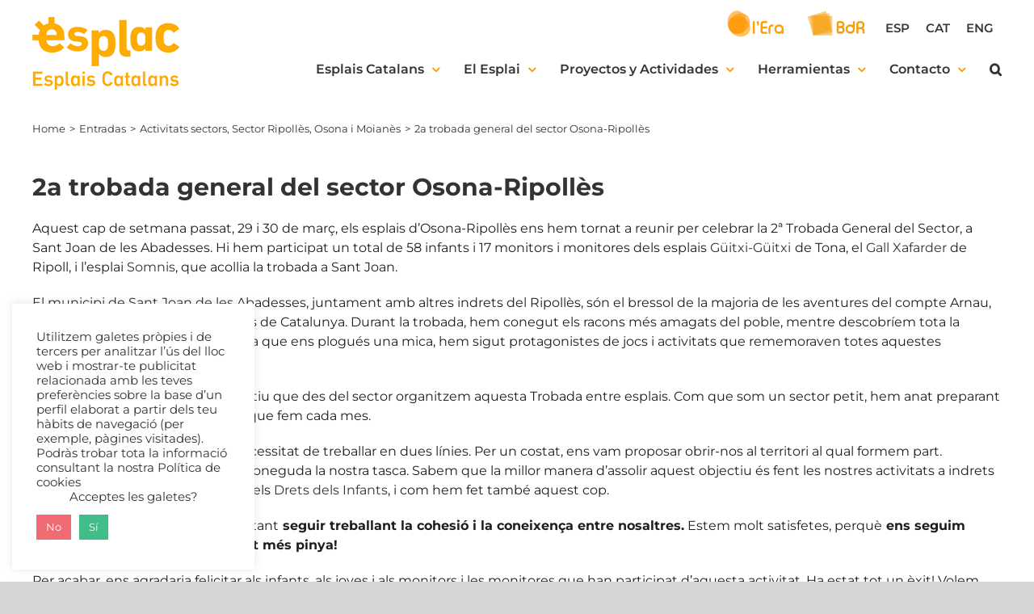

--- FILE ---
content_type: text/html; charset=utf-8
request_url: https://www.google.com/recaptcha/api2/anchor?ar=1&k=6LfOl_cUAAAAAHO5XnTH2zzM89dgy634W78RWTss&co=aHR0cHM6Ly93d3cuZXNwbGFjLmNhdDo0NDM.&hl=en&v=N67nZn4AqZkNcbeMu4prBgzg&size=invisible&anchor-ms=20000&execute-ms=30000&cb=p6vhz3fv3i83
body_size: 48783
content:
<!DOCTYPE HTML><html dir="ltr" lang="en"><head><meta http-equiv="Content-Type" content="text/html; charset=UTF-8">
<meta http-equiv="X-UA-Compatible" content="IE=edge">
<title>reCAPTCHA</title>
<style type="text/css">
/* cyrillic-ext */
@font-face {
  font-family: 'Roboto';
  font-style: normal;
  font-weight: 400;
  font-stretch: 100%;
  src: url(//fonts.gstatic.com/s/roboto/v48/KFO7CnqEu92Fr1ME7kSn66aGLdTylUAMa3GUBHMdazTgWw.woff2) format('woff2');
  unicode-range: U+0460-052F, U+1C80-1C8A, U+20B4, U+2DE0-2DFF, U+A640-A69F, U+FE2E-FE2F;
}
/* cyrillic */
@font-face {
  font-family: 'Roboto';
  font-style: normal;
  font-weight: 400;
  font-stretch: 100%;
  src: url(//fonts.gstatic.com/s/roboto/v48/KFO7CnqEu92Fr1ME7kSn66aGLdTylUAMa3iUBHMdazTgWw.woff2) format('woff2');
  unicode-range: U+0301, U+0400-045F, U+0490-0491, U+04B0-04B1, U+2116;
}
/* greek-ext */
@font-face {
  font-family: 'Roboto';
  font-style: normal;
  font-weight: 400;
  font-stretch: 100%;
  src: url(//fonts.gstatic.com/s/roboto/v48/KFO7CnqEu92Fr1ME7kSn66aGLdTylUAMa3CUBHMdazTgWw.woff2) format('woff2');
  unicode-range: U+1F00-1FFF;
}
/* greek */
@font-face {
  font-family: 'Roboto';
  font-style: normal;
  font-weight: 400;
  font-stretch: 100%;
  src: url(//fonts.gstatic.com/s/roboto/v48/KFO7CnqEu92Fr1ME7kSn66aGLdTylUAMa3-UBHMdazTgWw.woff2) format('woff2');
  unicode-range: U+0370-0377, U+037A-037F, U+0384-038A, U+038C, U+038E-03A1, U+03A3-03FF;
}
/* math */
@font-face {
  font-family: 'Roboto';
  font-style: normal;
  font-weight: 400;
  font-stretch: 100%;
  src: url(//fonts.gstatic.com/s/roboto/v48/KFO7CnqEu92Fr1ME7kSn66aGLdTylUAMawCUBHMdazTgWw.woff2) format('woff2');
  unicode-range: U+0302-0303, U+0305, U+0307-0308, U+0310, U+0312, U+0315, U+031A, U+0326-0327, U+032C, U+032F-0330, U+0332-0333, U+0338, U+033A, U+0346, U+034D, U+0391-03A1, U+03A3-03A9, U+03B1-03C9, U+03D1, U+03D5-03D6, U+03F0-03F1, U+03F4-03F5, U+2016-2017, U+2034-2038, U+203C, U+2040, U+2043, U+2047, U+2050, U+2057, U+205F, U+2070-2071, U+2074-208E, U+2090-209C, U+20D0-20DC, U+20E1, U+20E5-20EF, U+2100-2112, U+2114-2115, U+2117-2121, U+2123-214F, U+2190, U+2192, U+2194-21AE, U+21B0-21E5, U+21F1-21F2, U+21F4-2211, U+2213-2214, U+2216-22FF, U+2308-230B, U+2310, U+2319, U+231C-2321, U+2336-237A, U+237C, U+2395, U+239B-23B7, U+23D0, U+23DC-23E1, U+2474-2475, U+25AF, U+25B3, U+25B7, U+25BD, U+25C1, U+25CA, U+25CC, U+25FB, U+266D-266F, U+27C0-27FF, U+2900-2AFF, U+2B0E-2B11, U+2B30-2B4C, U+2BFE, U+3030, U+FF5B, U+FF5D, U+1D400-1D7FF, U+1EE00-1EEFF;
}
/* symbols */
@font-face {
  font-family: 'Roboto';
  font-style: normal;
  font-weight: 400;
  font-stretch: 100%;
  src: url(//fonts.gstatic.com/s/roboto/v48/KFO7CnqEu92Fr1ME7kSn66aGLdTylUAMaxKUBHMdazTgWw.woff2) format('woff2');
  unicode-range: U+0001-000C, U+000E-001F, U+007F-009F, U+20DD-20E0, U+20E2-20E4, U+2150-218F, U+2190, U+2192, U+2194-2199, U+21AF, U+21E6-21F0, U+21F3, U+2218-2219, U+2299, U+22C4-22C6, U+2300-243F, U+2440-244A, U+2460-24FF, U+25A0-27BF, U+2800-28FF, U+2921-2922, U+2981, U+29BF, U+29EB, U+2B00-2BFF, U+4DC0-4DFF, U+FFF9-FFFB, U+10140-1018E, U+10190-1019C, U+101A0, U+101D0-101FD, U+102E0-102FB, U+10E60-10E7E, U+1D2C0-1D2D3, U+1D2E0-1D37F, U+1F000-1F0FF, U+1F100-1F1AD, U+1F1E6-1F1FF, U+1F30D-1F30F, U+1F315, U+1F31C, U+1F31E, U+1F320-1F32C, U+1F336, U+1F378, U+1F37D, U+1F382, U+1F393-1F39F, U+1F3A7-1F3A8, U+1F3AC-1F3AF, U+1F3C2, U+1F3C4-1F3C6, U+1F3CA-1F3CE, U+1F3D4-1F3E0, U+1F3ED, U+1F3F1-1F3F3, U+1F3F5-1F3F7, U+1F408, U+1F415, U+1F41F, U+1F426, U+1F43F, U+1F441-1F442, U+1F444, U+1F446-1F449, U+1F44C-1F44E, U+1F453, U+1F46A, U+1F47D, U+1F4A3, U+1F4B0, U+1F4B3, U+1F4B9, U+1F4BB, U+1F4BF, U+1F4C8-1F4CB, U+1F4D6, U+1F4DA, U+1F4DF, U+1F4E3-1F4E6, U+1F4EA-1F4ED, U+1F4F7, U+1F4F9-1F4FB, U+1F4FD-1F4FE, U+1F503, U+1F507-1F50B, U+1F50D, U+1F512-1F513, U+1F53E-1F54A, U+1F54F-1F5FA, U+1F610, U+1F650-1F67F, U+1F687, U+1F68D, U+1F691, U+1F694, U+1F698, U+1F6AD, U+1F6B2, U+1F6B9-1F6BA, U+1F6BC, U+1F6C6-1F6CF, U+1F6D3-1F6D7, U+1F6E0-1F6EA, U+1F6F0-1F6F3, U+1F6F7-1F6FC, U+1F700-1F7FF, U+1F800-1F80B, U+1F810-1F847, U+1F850-1F859, U+1F860-1F887, U+1F890-1F8AD, U+1F8B0-1F8BB, U+1F8C0-1F8C1, U+1F900-1F90B, U+1F93B, U+1F946, U+1F984, U+1F996, U+1F9E9, U+1FA00-1FA6F, U+1FA70-1FA7C, U+1FA80-1FA89, U+1FA8F-1FAC6, U+1FACE-1FADC, U+1FADF-1FAE9, U+1FAF0-1FAF8, U+1FB00-1FBFF;
}
/* vietnamese */
@font-face {
  font-family: 'Roboto';
  font-style: normal;
  font-weight: 400;
  font-stretch: 100%;
  src: url(//fonts.gstatic.com/s/roboto/v48/KFO7CnqEu92Fr1ME7kSn66aGLdTylUAMa3OUBHMdazTgWw.woff2) format('woff2');
  unicode-range: U+0102-0103, U+0110-0111, U+0128-0129, U+0168-0169, U+01A0-01A1, U+01AF-01B0, U+0300-0301, U+0303-0304, U+0308-0309, U+0323, U+0329, U+1EA0-1EF9, U+20AB;
}
/* latin-ext */
@font-face {
  font-family: 'Roboto';
  font-style: normal;
  font-weight: 400;
  font-stretch: 100%;
  src: url(//fonts.gstatic.com/s/roboto/v48/KFO7CnqEu92Fr1ME7kSn66aGLdTylUAMa3KUBHMdazTgWw.woff2) format('woff2');
  unicode-range: U+0100-02BA, U+02BD-02C5, U+02C7-02CC, U+02CE-02D7, U+02DD-02FF, U+0304, U+0308, U+0329, U+1D00-1DBF, U+1E00-1E9F, U+1EF2-1EFF, U+2020, U+20A0-20AB, U+20AD-20C0, U+2113, U+2C60-2C7F, U+A720-A7FF;
}
/* latin */
@font-face {
  font-family: 'Roboto';
  font-style: normal;
  font-weight: 400;
  font-stretch: 100%;
  src: url(//fonts.gstatic.com/s/roboto/v48/KFO7CnqEu92Fr1ME7kSn66aGLdTylUAMa3yUBHMdazQ.woff2) format('woff2');
  unicode-range: U+0000-00FF, U+0131, U+0152-0153, U+02BB-02BC, U+02C6, U+02DA, U+02DC, U+0304, U+0308, U+0329, U+2000-206F, U+20AC, U+2122, U+2191, U+2193, U+2212, U+2215, U+FEFF, U+FFFD;
}
/* cyrillic-ext */
@font-face {
  font-family: 'Roboto';
  font-style: normal;
  font-weight: 500;
  font-stretch: 100%;
  src: url(//fonts.gstatic.com/s/roboto/v48/KFO7CnqEu92Fr1ME7kSn66aGLdTylUAMa3GUBHMdazTgWw.woff2) format('woff2');
  unicode-range: U+0460-052F, U+1C80-1C8A, U+20B4, U+2DE0-2DFF, U+A640-A69F, U+FE2E-FE2F;
}
/* cyrillic */
@font-face {
  font-family: 'Roboto';
  font-style: normal;
  font-weight: 500;
  font-stretch: 100%;
  src: url(//fonts.gstatic.com/s/roboto/v48/KFO7CnqEu92Fr1ME7kSn66aGLdTylUAMa3iUBHMdazTgWw.woff2) format('woff2');
  unicode-range: U+0301, U+0400-045F, U+0490-0491, U+04B0-04B1, U+2116;
}
/* greek-ext */
@font-face {
  font-family: 'Roboto';
  font-style: normal;
  font-weight: 500;
  font-stretch: 100%;
  src: url(//fonts.gstatic.com/s/roboto/v48/KFO7CnqEu92Fr1ME7kSn66aGLdTylUAMa3CUBHMdazTgWw.woff2) format('woff2');
  unicode-range: U+1F00-1FFF;
}
/* greek */
@font-face {
  font-family: 'Roboto';
  font-style: normal;
  font-weight: 500;
  font-stretch: 100%;
  src: url(//fonts.gstatic.com/s/roboto/v48/KFO7CnqEu92Fr1ME7kSn66aGLdTylUAMa3-UBHMdazTgWw.woff2) format('woff2');
  unicode-range: U+0370-0377, U+037A-037F, U+0384-038A, U+038C, U+038E-03A1, U+03A3-03FF;
}
/* math */
@font-face {
  font-family: 'Roboto';
  font-style: normal;
  font-weight: 500;
  font-stretch: 100%;
  src: url(//fonts.gstatic.com/s/roboto/v48/KFO7CnqEu92Fr1ME7kSn66aGLdTylUAMawCUBHMdazTgWw.woff2) format('woff2');
  unicode-range: U+0302-0303, U+0305, U+0307-0308, U+0310, U+0312, U+0315, U+031A, U+0326-0327, U+032C, U+032F-0330, U+0332-0333, U+0338, U+033A, U+0346, U+034D, U+0391-03A1, U+03A3-03A9, U+03B1-03C9, U+03D1, U+03D5-03D6, U+03F0-03F1, U+03F4-03F5, U+2016-2017, U+2034-2038, U+203C, U+2040, U+2043, U+2047, U+2050, U+2057, U+205F, U+2070-2071, U+2074-208E, U+2090-209C, U+20D0-20DC, U+20E1, U+20E5-20EF, U+2100-2112, U+2114-2115, U+2117-2121, U+2123-214F, U+2190, U+2192, U+2194-21AE, U+21B0-21E5, U+21F1-21F2, U+21F4-2211, U+2213-2214, U+2216-22FF, U+2308-230B, U+2310, U+2319, U+231C-2321, U+2336-237A, U+237C, U+2395, U+239B-23B7, U+23D0, U+23DC-23E1, U+2474-2475, U+25AF, U+25B3, U+25B7, U+25BD, U+25C1, U+25CA, U+25CC, U+25FB, U+266D-266F, U+27C0-27FF, U+2900-2AFF, U+2B0E-2B11, U+2B30-2B4C, U+2BFE, U+3030, U+FF5B, U+FF5D, U+1D400-1D7FF, U+1EE00-1EEFF;
}
/* symbols */
@font-face {
  font-family: 'Roboto';
  font-style: normal;
  font-weight: 500;
  font-stretch: 100%;
  src: url(//fonts.gstatic.com/s/roboto/v48/KFO7CnqEu92Fr1ME7kSn66aGLdTylUAMaxKUBHMdazTgWw.woff2) format('woff2');
  unicode-range: U+0001-000C, U+000E-001F, U+007F-009F, U+20DD-20E0, U+20E2-20E4, U+2150-218F, U+2190, U+2192, U+2194-2199, U+21AF, U+21E6-21F0, U+21F3, U+2218-2219, U+2299, U+22C4-22C6, U+2300-243F, U+2440-244A, U+2460-24FF, U+25A0-27BF, U+2800-28FF, U+2921-2922, U+2981, U+29BF, U+29EB, U+2B00-2BFF, U+4DC0-4DFF, U+FFF9-FFFB, U+10140-1018E, U+10190-1019C, U+101A0, U+101D0-101FD, U+102E0-102FB, U+10E60-10E7E, U+1D2C0-1D2D3, U+1D2E0-1D37F, U+1F000-1F0FF, U+1F100-1F1AD, U+1F1E6-1F1FF, U+1F30D-1F30F, U+1F315, U+1F31C, U+1F31E, U+1F320-1F32C, U+1F336, U+1F378, U+1F37D, U+1F382, U+1F393-1F39F, U+1F3A7-1F3A8, U+1F3AC-1F3AF, U+1F3C2, U+1F3C4-1F3C6, U+1F3CA-1F3CE, U+1F3D4-1F3E0, U+1F3ED, U+1F3F1-1F3F3, U+1F3F5-1F3F7, U+1F408, U+1F415, U+1F41F, U+1F426, U+1F43F, U+1F441-1F442, U+1F444, U+1F446-1F449, U+1F44C-1F44E, U+1F453, U+1F46A, U+1F47D, U+1F4A3, U+1F4B0, U+1F4B3, U+1F4B9, U+1F4BB, U+1F4BF, U+1F4C8-1F4CB, U+1F4D6, U+1F4DA, U+1F4DF, U+1F4E3-1F4E6, U+1F4EA-1F4ED, U+1F4F7, U+1F4F9-1F4FB, U+1F4FD-1F4FE, U+1F503, U+1F507-1F50B, U+1F50D, U+1F512-1F513, U+1F53E-1F54A, U+1F54F-1F5FA, U+1F610, U+1F650-1F67F, U+1F687, U+1F68D, U+1F691, U+1F694, U+1F698, U+1F6AD, U+1F6B2, U+1F6B9-1F6BA, U+1F6BC, U+1F6C6-1F6CF, U+1F6D3-1F6D7, U+1F6E0-1F6EA, U+1F6F0-1F6F3, U+1F6F7-1F6FC, U+1F700-1F7FF, U+1F800-1F80B, U+1F810-1F847, U+1F850-1F859, U+1F860-1F887, U+1F890-1F8AD, U+1F8B0-1F8BB, U+1F8C0-1F8C1, U+1F900-1F90B, U+1F93B, U+1F946, U+1F984, U+1F996, U+1F9E9, U+1FA00-1FA6F, U+1FA70-1FA7C, U+1FA80-1FA89, U+1FA8F-1FAC6, U+1FACE-1FADC, U+1FADF-1FAE9, U+1FAF0-1FAF8, U+1FB00-1FBFF;
}
/* vietnamese */
@font-face {
  font-family: 'Roboto';
  font-style: normal;
  font-weight: 500;
  font-stretch: 100%;
  src: url(//fonts.gstatic.com/s/roboto/v48/KFO7CnqEu92Fr1ME7kSn66aGLdTylUAMa3OUBHMdazTgWw.woff2) format('woff2');
  unicode-range: U+0102-0103, U+0110-0111, U+0128-0129, U+0168-0169, U+01A0-01A1, U+01AF-01B0, U+0300-0301, U+0303-0304, U+0308-0309, U+0323, U+0329, U+1EA0-1EF9, U+20AB;
}
/* latin-ext */
@font-face {
  font-family: 'Roboto';
  font-style: normal;
  font-weight: 500;
  font-stretch: 100%;
  src: url(//fonts.gstatic.com/s/roboto/v48/KFO7CnqEu92Fr1ME7kSn66aGLdTylUAMa3KUBHMdazTgWw.woff2) format('woff2');
  unicode-range: U+0100-02BA, U+02BD-02C5, U+02C7-02CC, U+02CE-02D7, U+02DD-02FF, U+0304, U+0308, U+0329, U+1D00-1DBF, U+1E00-1E9F, U+1EF2-1EFF, U+2020, U+20A0-20AB, U+20AD-20C0, U+2113, U+2C60-2C7F, U+A720-A7FF;
}
/* latin */
@font-face {
  font-family: 'Roboto';
  font-style: normal;
  font-weight: 500;
  font-stretch: 100%;
  src: url(//fonts.gstatic.com/s/roboto/v48/KFO7CnqEu92Fr1ME7kSn66aGLdTylUAMa3yUBHMdazQ.woff2) format('woff2');
  unicode-range: U+0000-00FF, U+0131, U+0152-0153, U+02BB-02BC, U+02C6, U+02DA, U+02DC, U+0304, U+0308, U+0329, U+2000-206F, U+20AC, U+2122, U+2191, U+2193, U+2212, U+2215, U+FEFF, U+FFFD;
}
/* cyrillic-ext */
@font-face {
  font-family: 'Roboto';
  font-style: normal;
  font-weight: 900;
  font-stretch: 100%;
  src: url(//fonts.gstatic.com/s/roboto/v48/KFO7CnqEu92Fr1ME7kSn66aGLdTylUAMa3GUBHMdazTgWw.woff2) format('woff2');
  unicode-range: U+0460-052F, U+1C80-1C8A, U+20B4, U+2DE0-2DFF, U+A640-A69F, U+FE2E-FE2F;
}
/* cyrillic */
@font-face {
  font-family: 'Roboto';
  font-style: normal;
  font-weight: 900;
  font-stretch: 100%;
  src: url(//fonts.gstatic.com/s/roboto/v48/KFO7CnqEu92Fr1ME7kSn66aGLdTylUAMa3iUBHMdazTgWw.woff2) format('woff2');
  unicode-range: U+0301, U+0400-045F, U+0490-0491, U+04B0-04B1, U+2116;
}
/* greek-ext */
@font-face {
  font-family: 'Roboto';
  font-style: normal;
  font-weight: 900;
  font-stretch: 100%;
  src: url(//fonts.gstatic.com/s/roboto/v48/KFO7CnqEu92Fr1ME7kSn66aGLdTylUAMa3CUBHMdazTgWw.woff2) format('woff2');
  unicode-range: U+1F00-1FFF;
}
/* greek */
@font-face {
  font-family: 'Roboto';
  font-style: normal;
  font-weight: 900;
  font-stretch: 100%;
  src: url(//fonts.gstatic.com/s/roboto/v48/KFO7CnqEu92Fr1ME7kSn66aGLdTylUAMa3-UBHMdazTgWw.woff2) format('woff2');
  unicode-range: U+0370-0377, U+037A-037F, U+0384-038A, U+038C, U+038E-03A1, U+03A3-03FF;
}
/* math */
@font-face {
  font-family: 'Roboto';
  font-style: normal;
  font-weight: 900;
  font-stretch: 100%;
  src: url(//fonts.gstatic.com/s/roboto/v48/KFO7CnqEu92Fr1ME7kSn66aGLdTylUAMawCUBHMdazTgWw.woff2) format('woff2');
  unicode-range: U+0302-0303, U+0305, U+0307-0308, U+0310, U+0312, U+0315, U+031A, U+0326-0327, U+032C, U+032F-0330, U+0332-0333, U+0338, U+033A, U+0346, U+034D, U+0391-03A1, U+03A3-03A9, U+03B1-03C9, U+03D1, U+03D5-03D6, U+03F0-03F1, U+03F4-03F5, U+2016-2017, U+2034-2038, U+203C, U+2040, U+2043, U+2047, U+2050, U+2057, U+205F, U+2070-2071, U+2074-208E, U+2090-209C, U+20D0-20DC, U+20E1, U+20E5-20EF, U+2100-2112, U+2114-2115, U+2117-2121, U+2123-214F, U+2190, U+2192, U+2194-21AE, U+21B0-21E5, U+21F1-21F2, U+21F4-2211, U+2213-2214, U+2216-22FF, U+2308-230B, U+2310, U+2319, U+231C-2321, U+2336-237A, U+237C, U+2395, U+239B-23B7, U+23D0, U+23DC-23E1, U+2474-2475, U+25AF, U+25B3, U+25B7, U+25BD, U+25C1, U+25CA, U+25CC, U+25FB, U+266D-266F, U+27C0-27FF, U+2900-2AFF, U+2B0E-2B11, U+2B30-2B4C, U+2BFE, U+3030, U+FF5B, U+FF5D, U+1D400-1D7FF, U+1EE00-1EEFF;
}
/* symbols */
@font-face {
  font-family: 'Roboto';
  font-style: normal;
  font-weight: 900;
  font-stretch: 100%;
  src: url(//fonts.gstatic.com/s/roboto/v48/KFO7CnqEu92Fr1ME7kSn66aGLdTylUAMaxKUBHMdazTgWw.woff2) format('woff2');
  unicode-range: U+0001-000C, U+000E-001F, U+007F-009F, U+20DD-20E0, U+20E2-20E4, U+2150-218F, U+2190, U+2192, U+2194-2199, U+21AF, U+21E6-21F0, U+21F3, U+2218-2219, U+2299, U+22C4-22C6, U+2300-243F, U+2440-244A, U+2460-24FF, U+25A0-27BF, U+2800-28FF, U+2921-2922, U+2981, U+29BF, U+29EB, U+2B00-2BFF, U+4DC0-4DFF, U+FFF9-FFFB, U+10140-1018E, U+10190-1019C, U+101A0, U+101D0-101FD, U+102E0-102FB, U+10E60-10E7E, U+1D2C0-1D2D3, U+1D2E0-1D37F, U+1F000-1F0FF, U+1F100-1F1AD, U+1F1E6-1F1FF, U+1F30D-1F30F, U+1F315, U+1F31C, U+1F31E, U+1F320-1F32C, U+1F336, U+1F378, U+1F37D, U+1F382, U+1F393-1F39F, U+1F3A7-1F3A8, U+1F3AC-1F3AF, U+1F3C2, U+1F3C4-1F3C6, U+1F3CA-1F3CE, U+1F3D4-1F3E0, U+1F3ED, U+1F3F1-1F3F3, U+1F3F5-1F3F7, U+1F408, U+1F415, U+1F41F, U+1F426, U+1F43F, U+1F441-1F442, U+1F444, U+1F446-1F449, U+1F44C-1F44E, U+1F453, U+1F46A, U+1F47D, U+1F4A3, U+1F4B0, U+1F4B3, U+1F4B9, U+1F4BB, U+1F4BF, U+1F4C8-1F4CB, U+1F4D6, U+1F4DA, U+1F4DF, U+1F4E3-1F4E6, U+1F4EA-1F4ED, U+1F4F7, U+1F4F9-1F4FB, U+1F4FD-1F4FE, U+1F503, U+1F507-1F50B, U+1F50D, U+1F512-1F513, U+1F53E-1F54A, U+1F54F-1F5FA, U+1F610, U+1F650-1F67F, U+1F687, U+1F68D, U+1F691, U+1F694, U+1F698, U+1F6AD, U+1F6B2, U+1F6B9-1F6BA, U+1F6BC, U+1F6C6-1F6CF, U+1F6D3-1F6D7, U+1F6E0-1F6EA, U+1F6F0-1F6F3, U+1F6F7-1F6FC, U+1F700-1F7FF, U+1F800-1F80B, U+1F810-1F847, U+1F850-1F859, U+1F860-1F887, U+1F890-1F8AD, U+1F8B0-1F8BB, U+1F8C0-1F8C1, U+1F900-1F90B, U+1F93B, U+1F946, U+1F984, U+1F996, U+1F9E9, U+1FA00-1FA6F, U+1FA70-1FA7C, U+1FA80-1FA89, U+1FA8F-1FAC6, U+1FACE-1FADC, U+1FADF-1FAE9, U+1FAF0-1FAF8, U+1FB00-1FBFF;
}
/* vietnamese */
@font-face {
  font-family: 'Roboto';
  font-style: normal;
  font-weight: 900;
  font-stretch: 100%;
  src: url(//fonts.gstatic.com/s/roboto/v48/KFO7CnqEu92Fr1ME7kSn66aGLdTylUAMa3OUBHMdazTgWw.woff2) format('woff2');
  unicode-range: U+0102-0103, U+0110-0111, U+0128-0129, U+0168-0169, U+01A0-01A1, U+01AF-01B0, U+0300-0301, U+0303-0304, U+0308-0309, U+0323, U+0329, U+1EA0-1EF9, U+20AB;
}
/* latin-ext */
@font-face {
  font-family: 'Roboto';
  font-style: normal;
  font-weight: 900;
  font-stretch: 100%;
  src: url(//fonts.gstatic.com/s/roboto/v48/KFO7CnqEu92Fr1ME7kSn66aGLdTylUAMa3KUBHMdazTgWw.woff2) format('woff2');
  unicode-range: U+0100-02BA, U+02BD-02C5, U+02C7-02CC, U+02CE-02D7, U+02DD-02FF, U+0304, U+0308, U+0329, U+1D00-1DBF, U+1E00-1E9F, U+1EF2-1EFF, U+2020, U+20A0-20AB, U+20AD-20C0, U+2113, U+2C60-2C7F, U+A720-A7FF;
}
/* latin */
@font-face {
  font-family: 'Roboto';
  font-style: normal;
  font-weight: 900;
  font-stretch: 100%;
  src: url(//fonts.gstatic.com/s/roboto/v48/KFO7CnqEu92Fr1ME7kSn66aGLdTylUAMa3yUBHMdazQ.woff2) format('woff2');
  unicode-range: U+0000-00FF, U+0131, U+0152-0153, U+02BB-02BC, U+02C6, U+02DA, U+02DC, U+0304, U+0308, U+0329, U+2000-206F, U+20AC, U+2122, U+2191, U+2193, U+2212, U+2215, U+FEFF, U+FFFD;
}

</style>
<link rel="stylesheet" type="text/css" href="https://www.gstatic.com/recaptcha/releases/N67nZn4AqZkNcbeMu4prBgzg/styles__ltr.css">
<script nonce="XJ88fGCN6EllqB_f3ZvYHA" type="text/javascript">window['__recaptcha_api'] = 'https://www.google.com/recaptcha/api2/';</script>
<script type="text/javascript" src="https://www.gstatic.com/recaptcha/releases/N67nZn4AqZkNcbeMu4prBgzg/recaptcha__en.js" nonce="XJ88fGCN6EllqB_f3ZvYHA">
      
    </script></head>
<body><div id="rc-anchor-alert" class="rc-anchor-alert"></div>
<input type="hidden" id="recaptcha-token" value="[base64]">
<script type="text/javascript" nonce="XJ88fGCN6EllqB_f3ZvYHA">
      recaptcha.anchor.Main.init("[\x22ainput\x22,[\x22bgdata\x22,\x22\x22,\[base64]/[base64]/[base64]/[base64]/[base64]/[base64]/KGcoTywyNTMsTy5PKSxVRyhPLEMpKTpnKE8sMjUzLEMpLE8pKSxsKSksTykpfSxieT1mdW5jdGlvbihDLE8sdSxsKXtmb3IobD0odT1SKEMpLDApO08+MDtPLS0pbD1sPDw4fFooQyk7ZyhDLHUsbCl9LFVHPWZ1bmN0aW9uKEMsTyl7Qy5pLmxlbmd0aD4xMDQ/[base64]/[base64]/[base64]/[base64]/[base64]/[base64]/[base64]\\u003d\x22,\[base64]\\u003d\\u003d\x22,\x22wogIGsKidMKPX1A/[base64]/Dq8OEX8OkD8OrwqZ7L8Otw5HCl8OQwoHDoiNRMAfDpQUJw75nw5oZTsKawpfCt8Kmw68+w5TCtSwTw5rCjcKHwrTDqmAowrBBwpdrIcK7w4fCshrCl1PCoMORQcKaw43DrcK/BsOMwpfCn8O0wqUWw6FBZXbDr8KNICZuwoDCnMOzwpnDpMKTwq1JwqHDv8OywqIHw5zCtsOxwrfChsOtbhkiWTXDi8KxN8KMdCXDuBs7DWPCtwtQw7fCrCHCscOiwoIrwp0bZkhCbcK7w54NO0VawpPCjC4rw6/Dk8OJegBzwro3w6vDuMOIFsOGw5HDim89w5XDgMO3KXPCksK4w6TCkyoPFnxqw5BIJMKMWh/[base64]/Cqz4vTMKpw5TDqXt7BsOoS1AqN8ONLgsBw5zCk8KxMzvDm8OWwrPDmhAGwqrDosOzw6Iyw7LDp8OTAMO7Di1VwqjCqy/DoV0qwqHCshF8wprDgMKwaVopDMO0KB1zaXjDqMKbYcKKwr/[base64]/ClcKwIMK1S8KcNMODEcOBw6DCmcOYwoDClF4tHQAdQlNcasKLDsOZw6rDo8OEwoRfwqPDk1YpNcKacTJHG8O/[base64]/RVUBKTnDvXzDjA7CpyzCg8KXPcOQZ8K/G8KOPMOxFCYPMBdRZsKUP1A6w5LCtcOFbMKfwpUvw5Eyw5DCmsOkw5gAwqTDllDCqsOYEcKVwrNRBygqETXCogQdXgDDhB7CjT00wrMlw7fCmRIoYMKjPMOWWcKew6vDhmRKEWHCn8OBw4M6w5wMwr/[base64]/w74dwq/DuXVYw6wlOAfDpFHCsCQ/wqQPwr0jw417NiHCtcKyw6Vhfh55Dk9aOQFOZMOybBpSw5xIwqrCvMOzwoI/FW1cw4ASIz9XwqzDpcO1e03Co09mPsOtUmxcYcOew4jDpcKzwqcPJMKdb1ATR8KYZMOvw5Y7SsK7RGbCkMKLwpjCkcK9NcOIFCjDp8KDwqTCpzPDpMOdw59dw69TwpjDlMK/wppLDB9TH8Krwoh9w6nCrw0mwqUlTsO2w7cBwqIpNsKUWcKGw4XDucKbasK8wqEOw6HDi8KSNxETE8KBcxvCr8Ojw5pHw5hKw4oFwpbDm8KkJ8KBw7nDpMKqwrcdMH3DscKGwpXCs8OMGy9Nw5/DrsK/SAHCm8OmworDhcOfw67CtMOWw6sNw6PCpcOIY8OSTcO3NivDv3nCpsKrZC/CscO1wqHDhsOBLmccHWsGw5hrwrRnw51hwqh5MkvCslbDmBXCjkMGccOtPg0Rwq0Hwr/DvTzCjcO2woZbYMKSZxnDsDXCssKzU3/Co2/CmQoaf8O+YGYeflrDvsOLw6E/wokJe8Ofw7HCvlfDqMO0w4gLwqfCmkXDlDwVVzrCkX8adsKjHcKFCcOjWsORFsO/[base64]/Shp5wpXDgR9GWVQ3HmMbd8O6wozCpzMkwrTDmzNHwpZ7ZMKMWsOfwp3CoMO0XBfCvMKmLQFHwqTCjMOOAgYHw5sgUMOrwpLDqMOxwqY0w5Few7HCssK/IcOACkkzNcOpwp4Jwo/CtsKjEsOawojDr0vDpMKwEcKpdcKXwqhTw6LDiDQkw4PDnsOVw5zDrV7CqcOUVcK0GHRNPTQNSB1/[base64]/[base64]/d1HCicOMKsOjw6fDm2BNw7HDqBJbwq0yw4EmccKWw5I5w5pIw53CqDFowo7CocO/ZCbCnA9TBx4RwrR7aMKgQSQ9w5xOw4DDlcO+N8Kwa8OTREfDscKaZALCp8KXBlojAsOcw7bDlCbDq00JN8KpSmrCm8KWUm8YfsOzw7DDvMKIOWg6wp3DvUfCgsKQwoPCtsKnw6I3wrjCqUV6w7RRw5pTw6M/eAbCoMKVw6Mawrp6FWNXw7Y9EcOWwrzCjjF9Y8OoDsK6HsKDw4nDmsOZB8KcLMKNw67Cj3zDqFPClW/Cs8Kew7jCuMOmHkvDnABQb8Oow7bCsy9qIw9mXDpSccOww5d2FAFYDGxPwoJtw6gywp1PPcKUw6Q7AMOAwrclwr7DqMKnOmswZxfCvSREwqTCocKJKFcHwqRwJsOJw4vCvFDDhR4ow5MHDMOCXMKqITXDrw/DlcO/wrTDrcKkZDkOVXZ4w6ZDw7kpw4XCu8OYdk7CpMObw5N/JmBww6JcwpvCg8Ojw7sXBcOBwoTDlDLDuA9aKsOIwrF6HcKOR1LDuMKowoVfwoTDgcKxbxzDtMOPwqEYw6kuw4bCuAsXfcK7PRZ2SmDCtsK9DD8wwoLDqsKqA8OWw7/CjjsMH8KQR8KZw7XCvEkWVlTCkDgLRsKKH8KWw4FQOTjCqMOKF2dJfR57aCBDVsOJOGPDgxPDtVojwrbCi3d+w6tUwrrDm1vDnXQgUH/DisOIaljDjXk7w4vDtSzCp8OuDcKkDTIkw4DDulXDoWpOwrnCm8OzDsOFCcKJwq7DqcOwPG16KQbCh8OpF3HDk8KhFMK8ecK/YQHCnnJVwo3CjyHCvFbDmhQGwoDDicOAwoPDgEdnWcOQw5AvLEYvwoVPwqYEWMOzw5otw5dVJktmw41PbMK6woXDh8O/[base64]/Cs8Ojw77DsgzDv8O+w4pyewHDhV9IGwHDtMOVWTkvw5LClcO9DlNAEsKfXj/CgsKtTlvCqcK8w5xfcVR3SMKRJcKXGUpaanfCg2bChHhNw53DrMKAwrxfTgHCnQpTGsKKw6TDrzLCryfCqcKHd8Kkwo0eBsKhY3JMw6Q7AMOBGQJkwqzDnEs+Y0Ruw7LDoRARwowjw7ooekEKS8Kgw6N4wp1sSMOww5ceK8KILsKWHj/DhMOBTCZKw4HCo8OtbQEOb2jDtsOpw69ICjE9w58TwqnCncKvXsOWw54fw5rDpHLDj8KOwrzDqcOgWsOdfsOLw63DisOnasK9ccKkwojDjz/DuEvChmB4NyHDhMOfwpfDkmnCksOPwooBw7PCk21dw4LDsjdidcKBSyHDrljDqn7DsTDCvcO5w6x/QcO2b8OYSsO2O8OnwqTDkcKNwolewosmwpt/DWjDhlDDsMKxT8Okw6Abw7zDrXDDjMOdAmFpA8OyO8KuC2rCs8OnGzoGOMORwoJeHmXCnFJvwq0baMKsGCwrw6fDv1XDi8OTwrFDPcOywqHCvlkNw4lSf8OzNkXCmB/[base64]/dWk+W8O2wpTDrQZzwrxyVcKLDMODwo3DjXvChAPCmsOBcMK2RhnCk8OpwqvDuxJRwopbw7hCMMKKw4MWbDvCgVk8bDVmXsKlwpjDtgVEdwdMwozCg8OTSMOQwrDDi0fDu37CkMOxwooEZzVkw60/[base64]/DgTrCuF/Do8OCwr1xQR3CjcOpZAhPw7c/wq42wq7CncKBdllQwrDCqsOvw6kUUSHDucKsw5LDhkB1wpDCksK4NzIyWcOhBcOxw4HDqTPDjcOLwqLCqMObRMOEYsKiKsOow53DtGnDrHwHwpPDqF4XJS9hw6MVdXx6wo/CgErCqsKAN8KAZMOKUsOnwqXDl8KGW8Ozw6LChsOKZMOLw5bCgMKVEwvDji7DkEjDiQwkcQsFwrvCty7CucOsw6vCsMOrw7N6NcKPwpY4HyxHwoZ2w59zwr3DkkI9wo7CsUoqMcOTw43DsMKRSQ/[base64]/[base64]/DjsOHwqh8wrgza8OqwojDnsOBHVJPTxHCjH4Rw5Ypw4BrGMKTw47DisKMw7Aaw7RqT3s5d3jDksKzIx3CnMO4ZcKyDj/CkcOKwpXCrcOQZcOfwocyTxVJwp3DpsOBWVDCocO5woXCksOywoInDMKCf08KJEN/H8OBdMK3YsOUWBrCkiLDusOEw41cWjvDp8Ojw4nCvRpTTsOOwrlWwrFTwrc+w6TDjVlZHjDCi0bCtcO1d8O/woMowqfDpsOzw43Cj8OQDCJXSm7Dkm4iwojCuB4mO8OIPsKuw7PDucOkwrjDhcKUw6c3esOpwrvCvMKIfsKJw4MfcMKiw6fCqcO9ScKUHj/Crh7DiMOnw4tLfF8MZ8KNw7rClcKfwrJPw5BWw6V6wrImw5hLwppHW8KaAV9iwqPDmcOGw5fCkMKxckI4wpvCosOAw6JcYjvCkMOtwrw6UsKfax8WDsK+IDpKwp1kd8OSPDFOU8KkwodGFcKLXx/Cl08Fw4VfwpDDiMOjw7jCvG3Dt8K7MsKiw7nCu8KPZDfDmMK+woLDhhfDtGtDw6bDiRsJw7RLZBPCvcKywrPDuWTCh0bCt8KWwr5hw6A1w6gawochwrjDmnYWM8ONYMOBw4PCpwNXw5Vjwp8LMMOiwozCvBnCtcKyQ8O1UsKcwrvDrQrDiy5Dw4/[base64]/GcOyBSnDqCcUwq7CsznCmcKgwrnChm4cHhTCgcO3wp02asKawpJ4wonDrh7DlxQVw4wmw7o7wrXDvSZkwrQ+HsKmRixBfw7DnMOdRA3DusO+wqZPwoByw7HCsMObw7kzLMOaw6EDYg7DoMKvw5AfwqgPX8OEwpl0F8KBwrLDnz/DonbCg8O5wqFmJWk0w65UdcKaTyILwrUjScOywr7Co2xVDsKDQMKHRcKkFMO/aQXDuGHDoMK0VMKtFkFCw5JXPjnDhcKIw600FsKyKcK+w5zDkijCiTfDtihsCMKAOsKswo/DjlTCmwMwVnvDrBQ2wrxvw5lgwrXCpmLCgMOQKQPDlsOWwrRdJsK7wrTDmDTCocK3wqNXw5sCRsKKIMOQHcKZYMOmGsO/LWrCsEbDnsO9w5/DgAjCkxUHwpkXO1TDgMKvw5DDm8KjZEvDm0LDhMKwwrfCnlRXdsOvwrZHw7DDtxrDhMKzwq0/wrc6VWbDpBM/VybDvsOiVcOQAMKOwq/Dij4pPcOCw50sw4HChylkZcOFwqthwovDncKtwqhXwrkZFTRjw7wnMwrDrsKBwo4Qw6nDqhU5wrUdVCZJUF7Clkh5w77DncKocMKKAMOFVh7Du8KKwrTDt8K0w4kfwp1dGn/DpjLCnU5mwo/Duzg/F3HCrgBJXkASw6rDtMOow4pWw5HCksKxK8OfA8OjP8KtIQp0wqPDhCfCtDfDoQrCgmvCi8KcIsOEe3EdWhJULsKGwpBZw6JgAMO6wqnDmDE6PWZVw43DjiQeX2/[base64]/[base64]/wpHDnSPDrsOIfDPCu2tzegnCrsO5QcKEw6gXw7zDrcOrwpLCqsKyA8Kawrxow7vDpz/Cq8OowqXDrsK2wpRuwppxb1FlwpcvdcOYOMOTw7gowpTDo8KJw6oZDGjCh8KQw73DtyXDscKoRMOdw5/ClsKtw7nDksO1wq3CnR4meHQSPMKsaSzDvnPCm0MzAUd7CcONwobCjcKSVcKLw5wNJsKgHsKZwp4swqUPf8OQw4gNwoXCkWcDWVoGwr/DrlDDh8K1Zn7CpMKqwpcPwrvCkQTDuzI3w4MJJ8OEw6cRwpdoc1zCvsO+wq50wrzDnHrCnzAuRUbDksO5dFggwrZ5wqdeNGfDohfDocKJwr0Tw7nDnWILw6s3w5x6OXvCpMKfwp8DwoENwopXw7JAw5x7wq0jbQAwwpLCpgLCqMKIwpbDuRYvE8Kyw4/DvMKqN3RIIDPDjMKzeSfDo8ObcsOowrDChSRkI8KZw6E/JsOEw7NFU8KjMsKHGUMtwqjDqcOWw7HCl08NwpRHwqPCsWvDrsOES1dywot/[base64]/[base64]/AXwISsOCFcKbRDXDicOWSxZQwooKZ8KeMsKzOm46B8K5w4HDiEVTwrg8w6DCpiHCp1HCqRAKeV7CgMOCwpnCg8OFcEjCtMOdEj8VRSEAw43CtMO1bsKVJm/DrcOmOxh0AAUYw7s1L8KWwoLCscOdwoRBccOjIkg4wqfChzl/ScKow6jCrn0lazw/wqjCmsOOOcKww7/CtgtgAMK9RVXDj3vCukBbw5QpH8OUfcO4w7rCnADDg1REDcO2wqh+YcO+w6LDisKvwqFjd1IMwojCpcODbhNUcT7ClEksbsOGecKNJ1l2w53DkgTDtcKEXsOyRsKXMMOXbMKwKMOwwqF1wrRkZDzDiR9dFEfDijfDihcUwoMeDDIpdT0ccS/[base64]/Cv2TDisOawpvDlVPDjmAKwqQUEsO7Q8Oew7/DuR3DhDbDpx/[base64]/CuQ3CrxlBw6XDvG/DklHCtGNxw78dwozDuWRyczzCjWXCm8Kwwqw8w5d3NcKMw6bDoWfDh8O/wol2w5fDrcOZwrPCrSzDjcO2w5o0YMK3dCXCvcOZwptcb2Fow5kESMO3wrnCpXjDiMO2w7bCuC3CkMOrWmnDqWDCmj7DqyduGMK9UcKpRsKoWMKCw4VudMOrR3Fbw5laF8KcwofDugcJQnlBXwQ6w5bDtcOow54VdsOvJS0/WydUbMKYGFNlCDEZCg5awrMxRsOxw44Ow7rCrcOXw7ghfHsPEMK2w6pDwrnDjcOES8ORQ8Obw7XDl8K/[base64]/Cj0F/asK0NcKDHFTDt8OqGHvCucOncDfCrcKtYDrDu8OZKljCqhnDqFnCgkrDqF/DlBMXwqXCisK4Q8Kew6odwoc+woHCnMKLTFt6ITJpwrjDhMKfw54FwojCvVLCsx4sGR7ChMKbVi/DuMKWW3PDtcKaR07DnzfDssOCIAvCrC3DnMKVwrx2VMO2CEJmw70QwrTCg8K0w6xrBAAtw57DocKAOsOrwr/Dv8ONw4hRwpguNSlnIw7Dg8KlbkvDgcOBwo7Ct2TCuE3Cn8KsOMOfw4BYwqXCsEd2PCYlw7HCqAHDp8KMw7zCpEYnwps/w5tvQsOtwqzDssOwBMKTwoAjw64nwo9SXhJ5QT3DlEHCgmrDqcOcQ8K3XDIiw4pFDsO9SSVTw43DmcK6YzHCocKZBD4ZRMKmRcKGDU/Dr0A2w61HCV/DrCw1DkvCgMK0I8OYw4PCgEotw55ew5wSwr7DvyILwpjDtsOmw75/wrDDqsKew7cMTcODwoHDiCAaYMK0LcOFGB47w5YBXSPDrcOlP8K/w6JMScK7W2bCkxDCpcK+wrzCmMK+wqRFfMKtV8KAwoXDtcKDw6hRw5zDoQ3CqMKiwqAcTytVYhMKwofDt8KxasODf8O1OjLCoHPCg8Kgw50mwrMuNMO0azVgw5rCisKpWyxFcX/CkMKbDVrDlkRJJ8OcQcKcYysQwoXDqcOjwqbDuQ8uccOSw6vDkcKxw48Mw6Jqw4JXwp3DpsOTVsOIO8Ovwq8wwqFvM8KhFjVyw7TDrmdAw5/CqzcFwpTDikjChVAyw6jDqsOVwp5ZHwPDlMONwr0jKMOAfcKIw58QJcOoGWQERljDicKSZcOeFsOrGzdXXcOPFsKaBmQ5MDHDiMOAw5hGYsO4Qls4NW9rw47ChsOBc2/DtgfDtQ/DnwXCmsKBwq8oacO1wq/Cj3DCv8O/TgfCuUBHYlFjFcKBZsKDByLCoQgFw5BGFnfDo8Kfw6rDkMK+Dy1Zw5/DrUZkdQXCnsOhwr7ChcOMw63DvMKrw5rCgsOwwqFLMHbCkcOPbycxCsO/w64kw4jDscOsw5HDqGPDscKkwqnCncKBwpQBeMKjGHHDiMKKe8KtQ8KFw5/DvgwUwpBUwp4PTcKZCDTDgMKVw77CjVzDpMOWwpbCp8OzTQkWw63CuMKZwpTDrWVHw4wMacKuw45wJMOZwqp8wqJXdVV2WgPDuxBZNVppw69Cwo7DuMKywqXChBRTwrsQwrBCeE13wpfDvMKsBsO0fcK8KsOyVjBDwpF/w7HDnUXDsSLCqi8cdsKYwoZRAcOEwqZWwrDDgEPDhF8bwqjDucK7w4vCkMO2FsOLwpLDoMKUwppVMMKdWDZcw43CusOQwo/[base64]/OcOId8KWw5TCuAvDkBzDv8OqVMKfwpRcwr/DkjheX3bDly3Dp1hqfnZJw5/[base64]/Cs8KZwo93wp/Cs18lbHYJwrgsw6rDnC7CuWdTwr/CvSNcO0HDjUsAwrnCvw3DusOlXU9bB8O3w4XCrsK9wrgnYcKGw5DCuR7CkxzCtXEXw7s8aWUow6ZawrUjw7AoD8O0RTfDjMOTcBbDlCnCmAXDpcOqdA5rw4nCt8OOTDzCgcKCWcKVwrcXacOqwr02QyNLWBYgwojCuMOqXsKGw6jDkcOcTsOJw6pSNsOYDH/CmlrDrHfCrMKewovDgiREwpZ4CMKcLcKHHcKYB8OfeR7DqcOswqIWBhHDqyBCw73CkSt9wqlaZnx9w5EVw50Cw57Cj8KdfMKGfRwpw4QVOMKlwrzCmMONL0TCjmQcw5Ziw5vCpsOCH3fDlsODfkPDtsKRwr3CssOlw4fCs8KbScOIA3HDqsK5IcKXwo8+Sz/DlsOxwpQkY8KowonDhEcKSsO/JcOmwrTDscKmKxzDsMKWNsKpwrLDoE7Cj0TDlMKPHRFFwoDDt8OTfQ8+w6lQwoUHOMOFwqpDEsKOwprDrC/Cjx08HsK3w5zCgiZFw4PCnD55w6NEw6B2w4o4LXrDswTChmLDscOHecO6AcK3w6nCrcKDwoc0wrHDj8KwOcO9w6ZhwoFxajQPfBU0wobCiMKNDAHDmsKBV8KrKcOcDW3CtcOBwq/DpyocdDvDgMK4dMO+wq0kbB7Dq3xhwr/DpRjCnXvDlMO2EcOIHQPDomDCih/DpMKcw63CgcOiw53DmRk1w5TDnsKqIMOFw5dIXMKgLMKYw6McGcKMwqZhYMOcw7LClxdTDzDClMOCSh1Sw6tZw7zChsOhPcKOwppSw6zCjsKCV3kGEsKgBMOmwo7DrVzCosKRwrTCvcOzGMO1woLDnMKVKSfCu8KjEMOMwo8mJBIDOMKIw7lQHMOawrTCkS/Dj8KuZAvDqXLDv8ONPsKcw6DCpsKCwpoYwo8rw6IvwpghwqDDhxNmw7XDgMOXRTRQw4gdwqhKw649w6stHcKIwpXCnz0DNcOSAsO/w4HCkMKNfQ/DvkrCpcOPRcOdZETDp8OqwqrDrsKDS2DDvho2wp8xw43DhERcwo0QSg/Dj8OdWMOVwoXCqjktwrkDGDvCiHTCjA0ZH8OhLh/Dt2fDi07CiMKqc8KhaXfDl8OLASMLdMKrRE7CscOZdcOqcMK/wpJIdSbDr8KCGMKTDsOvwrbDhMK1wqjDsnHCu0AbeMODTH/CvMKMwocOwoLCicK8wr/CtSQ3w4RawoLCjkXDowtWAw9gE8OVw5rDtcOCBsKDTsOyTcOcTi9ZeTg3D8K/[base64]/DtyDCuMKjEcKCw4t2w6QdOsOtw6bCpE/DpAbDt8O3ZcODekLDmBcuL8O3OCgww5vCq8OzfB3DqMKRw5pOXwnDjsKyw6bCmcObw7lVO1rCoVTCjsKzJWJXSsOjRsKJw5HCqMKyHl4iwoZbw5fChsOVKcKJYcKgwooKDx/Dr0wQccOYw7EMwr7DqcKycMOlwpbDkiocRGjDhMOYw53ChjPDg8KjVMOHNcOqUDnDrsO2wp/DkcOWwoXDl8KmKwrDljJiw4cpa8KnZMOrSwLCmykmfy83wrHClWsHWwN4R8KPG8KewoQIwplgRsKAI3fDv0nDq8KRbVXDgBxBPcKFw5zCj2XDvMKtw44+XjnClMKzw5nDq1oLwqXDrU7Dn8K7wo/DrXzCh1/DmMKvwoxrBcOHQ8K8wrs4GnLCkxd1T8KtwrF2wpTDgnXDjnPDkMORwp7CilXCp8K4wpzDpsKEUHJFOMKrwqzCmcOSTljDqH/ClsKXeUbDqMKkWMO4w6TCsmHDtsKpw4vDojcjwpkZwqvDk8OEw6jCjzZNbj/DhlDDhcKDDMKxFAFpOwwSUsK8wppVwrXCgkYMw4xewolDL0xWw7kvRQvCt0rDoDRpwp9Uw7jCmMKFesKADR8pwrfCvcOVFQV6wr0Vw7F6fzHDusOaw5s0SsOBwoHCihRQNcObwp7DkGdww7tGJcODXHXCtzbCu8Oww5YZw5/ClsK5w6HCmcKCdVbDqMKqwrIbEMOiw5bDvmQSw4A0KSF/[base64]/w4LDsC81woUDwrHCpsOJbsKfw5LDjn7CtsKsIzMqeMKVw7PCi2MUSSfDgjvDmXhVwq/DtsK0SDDDgDIeDMKpwqDDl2vDncOqw4RawodbdUwuPiMMw6rCjsOUwpdvNT/CvBvDvsKzwrHDiTTCq8OuCSPCksKSAcKbFsKswpzCgFfCt8KXw43DrCPDo8O1wprCq8OFwqsQw7NyWMKueg3Ci8KzwqbCo1rCpsOvw4XDtAYMHsOswq/DmA3CjyPCqMK2AxTDrF7CqMKKHVnCpQEDcsKYwo7CmSswbT7CosKEw6UPU1QywozDmhrDjllrJ3NTw6XCsS88RlxjMC/Cs0JEw7PDok7ChgTDnsK+w5jDm3smwpxvbcOqwpPDjMK2worDqmUgw59lw7vDnsK2HmgFwqrDsMOZwoLCnifCscOVJxJxwqF7Rz4Uw4fDoSgkw65Fw6gBB8K9LHFgwr5lDsOGw6grLcKww5rDlcOrwowIw7DClMOKWsK2w7/[base64]/Dtm9jdzBJwrTDsMKOwrsxIADDjMO7wq8ucAthw6UUw6tyJMKQNxXCnsOVwrbCrAchVMOHwqw/w5ICdMKJKsOlwrR/TlkXBMKlwqjCuCzCoB83wpdkw7HCpsKAw5M+S1DCnnRTw5QYwpXDgsK5fGQNwqjDnUM9BR8mw7LDrMKmQcOiw6bDosOSwrPDncK/[base64]/[base64]/ChMKXwofDqcKwbsKDwrFICsKFf0pDUBrChMODw6l/woBCwqNyPcOMw5LDuTdqwpg0TVVfwptPwplqXcKfVMOFwp7CqcKcw5kOw4PDn8Kuw6nDuMOFdR/DhC/DgAAzQD5NPmTCsMKWdsKWdMOZF8OqIsKyVMK2B8Kuw4jDulFyQMKfXT4Aw4bCuETCrsO3wpbDpWHDqhQ/wp0swoLCo3dawp7Co8K/w6nDrWDDmW/DtiHCu0waw6rDgFUQM8KdAznDi8KuLMKCw7HClxoeXsKEEkLCpkLCmyI9w4NMw6XCrznDul3DqhDCqgh6CMOEccKLZcOMC2DDg8OVwopFw5TDscONworDuMOSworChsKvwpzCpcOyw6A9aUgxYm/CrsKoOE5awqckw4oCwpzClRHCicOvCGzCoTLCtV3Cj2ZgZi3DphNcdj0wwoYkw7YedjbDh8OEwqbDr8O2PDpew6pCEMKAw4Y7wrJ+TsO5w7PDmRkyw70Qw7LDniAww6B1w6PCsijDs23Dq8Ozw5fCn8KNB8OowpjDiFQCwpY/w4dJwpBQa8O1w4VJT2xiEQvDqVfCsMKfw5LCgADChMK/PS3CsMKRw6PCiMOVw77CgMKZw6oVw50WwpBrUjB0w70kwppewrLCoXLCpTlOfHdpwqPCixZRwrHCvcOnwo3DnxMMKsKIw5IDw73CoMKtVMOgCFXCmQTCqTPCkXsvwoFww6PCqWdLYcOoKsO4XsK/w7VwOm5SNzzDtcOycz4swobDgn/CuB7CscODQcOywqwUwoVbwoM+w5DCk3/[base64]/[base64]/w487wrzDllh2C8Kuw7k4wowiwqrChkEuO1bCjsOwEwssw5HCicOGwofDiXrCtMOGaXkTIhAOw7kIw4HDgS/ClVlawp5UD2zCt8KaSMOSXcKvw6PDjMKPw5rDgQXDilFKw5vDvsOMw7hqRcKea1DCg8O6DFbDvywNw4REwrd1HEnDoiplwr/DtMKcwpkZw4d/wp3Cj01NR8K0wph4w5lNwpowUALCt1/DuAlaw6bCoMKOw4rCpGMiwqZqcC/ClBDDh8KkbcOwwoHDtiPCpcO2wrEUwrsdwrJnE0zCjls2NMOzwrwaRGHCpMK2wrNQw5gONcKrXsKNMxNPwoJCw4F+w6cFw7d3w5QzwojCoMKTO8OEdcO0wqt5bsKNW8K9wrRFwoPCs8OUw5/Cv17DmsO+UBAYLcOpwonDm8KCLsOOwonDjC8Ew6xTw49MwpXCpm/[base64]/cSPDp8KrTcO4w4N5wrfDtGjDhcOFw4/CqzXCisK3wqPDnnDDmmbClMO4w7bDmcKBEsOAEsKZw5ZUPcKqwq8hw4LCiMOteMOhwofDilNfwoXCqx1Qw7dPwonDlQ41wqLCsMOTwqtya8KGV8O1BW/Ct1EIZkYlBMOuJ8KZw7cLDWTDozXDgl/Dm8OlwpbDlyVCwqjDn3fCvxLCt8KxGcK/csKuwr3DmsOxSMKIw4fCk8KmDsKuw4lMwpkyDsKdPMOVWMOww6lwWkXDicOaw7XDtVpyJmjCtsOYdsOzwoZ9HcKaw5bDscKLwoDCqcKqwpPCrFLCi8O9X8OcDcKtXMOtwowdOMOqwpsuw55Pw44VeE/DosKeHsOtAQ/Cn8K/wrzCoQwAw6YQc1Qawq3ChhXCm8OBwooHw41SPEPCjcONP8OuZD4FOcOyw7rDjVLDoEvDrMOfUcK4wro8w5TDsHs+w5syw7fDm8OzR2Axw79MUsKGM8OAGQ9vw6rDg8OzZx1Wwp/CkE4mw79NF8Klw50RwqlUw68eJ8Khw6Aew6MeID9obMO+woEhwp7Djn0mQFPDphpzwqbDuMK0w4gxwoDCqUBwfMOsT8KCY101w7gew5PDhcONf8Opwo5MwoQGf8K7w7AJRTZ1BsKbM8K6w7DDs8O1CsKBQEfDuG15Pg1TXnVdwp/DtsOZAsKMPMO8w6HDpzDCmWLCvhpDwot/w7XDqU9dIh9EccO5WDVqw5PCgHfCscKjw7t2wozCncKDw63Cu8OPw60CwrvDtwxswpbDnsKsw6LCgMKpw6/DtRpUw5xKw4/Cl8OAwo3DqxzDjsOgwqsZSAw/RUDDpGIQXjXDukTDrCBIKMKvwoPDojHCrQRLY8KXw4JRU8OfMgDDr8KdwqFyMcO4EgDCt8OiwqHDqcO6wrfCvBTCrlIecy8nwqLDtMOjDMKobFcDDMOXw7cvw4TCkMKMwrfDjMK4wq/DsMK7NgbCj2gJwpRgw7rDmcOba0DDvX5UwpAZwpnDisOGw7TDnm0Tw5PCn0sawqB1KkXDgMKrw7vClMOaEQlKVHIRwqvCg8OhZ1fDtQMXw4rCi3RcwoPDnMOTQFLCqTPCr0HCgATDlcKETMKPwrYuWsK/[base64]/DhsK+wpHDoMONwox9UsOSacKWwqdIWSl2UcOuwpsuw7YJFWYYOSkbX8O1w5VcXzwMBWbCgsO4O8K8worDlWPDp8K/[base64]/wq/DmMOJw6rDhWvCncKjw5gbw4AOw59qRsKrw6nCuk3CuxDClhJDH8OgFsKrIEY4w4EQU8Onwoo1wrpLdcKYwpw0w4xwYcONwrlRAcO0FcOQw6Itwrw8E8O3wphqSClxcXRPw4YlFTXDpUgFwqjDrl/CjcK9fxXCgMKzwoDDmMOawoUUwoNuJz0yMQ52O8O9w747RQoWwpBeYcKDw4/[base64]/[base64]/[base64]/Ck0B6w4PCtBXDoXdDwofCo2fChsO4TkTCq8OVwoJfVsKPA042IMKew4onw73DvsKzw6DCqToaNcOcw7XDhMKSwo97wrkpWcK1alLDjGzDnMKPwp7ChMK9wpNtwrrDvFPCiCnCksKQw79lSjJ/[base64]/CjiNOwq/CqDJ8MmDCuGZySMKaNX3DgSB2wojDlsKiw4UGSUfDjEURYMKwScO+woTDnlXCrV/DkMOuZ8KSw5fDhsO+w7h+OD3DncKMf8KVw6l0O8OFw7ocwrrCvMKANMKKw5Eiw5kAS8OdX1/[base64]/[base64]/Dm3FnwrM/[base64]/Du0rCjFDDnQzCgsOECSNbwrZ4w5XCvMKcwrfDm2PCpsKhw4jCksOwZgnClizDosOIO8Kya8KIcsKpeMKBw4LDuMOawpdnTF3DtQ/Cp8OBasKiw7nCvcKWNQM7G8OMw7dBfS8vwq5HHjHCqMOhOcKRwo8wfcO5wr92w4/CgsOJw4TCksKDw6PCrsKkbh/CvTkMw7XDrj3CjCbCmsOnXsKTw61KHMO1wpNfW8Kcw4w3cSMXw4pyw7DCqsKqw6zCqMOQSBlyS8Ovwr3DoDjCu8O0VcKxwp3DrMO/wq3CsjfDp8O4wpdEJsKLCV4JYMO3LV7Dt2I2S8OlNsKJwrdpEcKnwoHChjcJJkUjw6cuw5PDvcO4wojDqcKaYBhCE8OXwqQGwp7ChkFAXcKuwoPDpcOtBmxpGsKzwpprwqHCu8OODWLCnh/Cs8K2w6Ncw4rDrcK/RcK/GwnDmsOWMm7DisOCwpPCtsOQwrxYw7fDgcKCWsOyYsK5Q0LDmMO4bsK7wromWDMdw43ChcO3f0Y7PcKGw4IOw4fDvMO7ccORwrYsw7AlcRQVw5hLwqNpKCgew5wHwrjCpMKswp/[base64]/[base64]/[base64]/Cu0pVw4zChAZrwrbCpBnDr8ODfB1CwoFLQ3c9w7I0asKTaMKKw6JsFMOZGiXCkkteLxnDpMOHE8K+eAsTaCjDqMOfOWDCmGbClXPDuTsrw6PDg8KyYcK2wonCgsOKwrbDvEFkw7vCiCrDsgjCoxxxw7wIw6rDrsOzwpXDtcKBTMKbw6bCmcOFwrDDpEZCQz/CjcKtcsOWwrktclhNw5NBVBfCu8OfwqvDq8O8ZgfCrQbDvDPCnsOuw7lbfg3DucKWwq5/wofCl2UnFsO+wrMIKUDDnCMew6zCjsOdPMKkc8K3w74DdcOKw7fDh8O6w5xYMcKzwpHCgl9DY8KtwqHDkHbCt8KKW1dSZMKbBsO6w5NRW8Klw5lwRz5hw6wXwqENw7nCpz7DrcKxZ38Hwps9w79Ywp0Mw6ldGsK5SMKhaMOuwo0hw58EwrbDvERZwo10w4TCrS/CnRgOVxQ9w4Z3KsKQwp/Cu8OhwovDhMKRw4MCwqg9w6Rhw4kpw6zCjXfCncKVLsOqZmhpZsKtwop5TsOnNSQGYsOTaQrCixdXwqJRTsKDIWTCv3bCq8K0GcOEw6bDuGXDrSjDnwZJasO/w5HDnERYRETChcKuMcKjw4Qtw6Uiw5LCncKRGysyJVxec8KgScOaAMOIR8OvUi88LT5yw5ozPsKHesKobMO7w4rDucOBw5cRwojCkj4tw4AFw7vCksKLaMKWGRsAwp/CpzBdfkNkXBZ6w6dabcOPw6HDgCDCnnnCg086DcOrJcK3w4vDucKbfBrDosK6XVPDg8O8BsOrCSYXG8OpwpPDi8KVwoLDvSPDtcO5TsKrw6DDtcKfWcKuI8K4w5N0G1QYw67DiwLClsO7UxXDi27Cjz0Rw4jDt25qHsKpw4/CpmfCpE1jwpoWw7DCukPDpUHDk0DDjsONEcONw6wSdsOQBQvDn8O+w6bCr1MQFsKTwpzCvl7DjXVmFcOEMHDDq8OKeRDChgLCgsKcO8O7wqZRDjjCkTbCg2lew4LDvnPDrsOMwpQdOTp5bihmBl0vLsK5wogFIEPDocOzw7nDsMKUw5TDjG3DjcKrw4/DlsKDw7gIWCrDnE8owpbCjMOGMsK/w7HDsCLDm3wTw5NSwqtuQcOLwrHCscOGEx0+LBDDkxZpw6rDp8KIwqZELVvCkE0uw7ZpQMKlwrjClnVOw4t1S8OEwrIuwrIReh1iwpkVHTkABjPCkcK2wocrwojCiQFOW8K9QcKEw6R7AE/DniBZw4t2A8OhwogKHF3Dg8O3wqcMdSsdwpHClFQ5JXwEwqBFXsK9CcOkNHxTVcOhPynDnXDCoAkcEhR+RsOgw6bCt2txw78AJk0pwr9bVFzChC3CtsONLnUFdMOoKcOEwp8awobCgsKqZ3Y7wp/DnnAuw54wGMOZKwllNlUiR8O/wpzDkMOiwoXCjMOEw5JawpwCVRXDo8K9eEvCkBJ4woNmN8KpwqrCi8KJw7rDrMOzw6gOw5EPw7vDoMK/[base64]/[base64]/DpynClVYrD1TCm8OUNEZGW31Fw5fDisOpO8OVwooow5ATXF1IeMKaaMK/w6jDmMKpHMKPwq06wqnDvDXCvsKrwovDtAE0wqQTw67CusOvLWQWRMObe8K/K8OGwqxSw7YzBzzDmzMCXcKxwo0XwrXDsjXCiyfDmz3DocO4wqfCkcOGZz0rX8OGw6vDssOLwozCocKuBHrClxPDvcOBYsOHw7F8wrvCkcOnwr1Dw7B/Uh8uwqrCt8O+A8KVw4NrwqrDsVTCjlHCnsOCw6rDhcOwSMKfw7gWwqnCtMOgwqJFwrPDgXnDmzjDrWYWwoXCvEvCsz5Pb8KtWcOLw69Tw5DDgcOxRsK/THFAdcOHw4rDu8Ogw5zDmcKgw4nCrcOAEMKqbRfCo2DDi8OTwrLCmcOdw7bCkcKRK8OQw5wnd01FdgLDrMO6asKTwr5SwqUMw7XDgcONw6IMwp7CmsKdRsOJwoN0w4hnSMOmTxjDuGjCoS9hw5LCjMKBTx3Dmlk7CkzCosOJXMOJwpgHw4jDgMO/eQgUGMKaI1dHFcOREV7DlBpBw7nDsUE9wpbCtC/CkTFGwqMvwqDCpsOzwpHDjFAQLsOsBMK1Wi1EfDDDgA/DlsKMwpvDoShgw5rDjcKuJcKvLcOudcKmwrDDhUrDjcObw49Dw6pFwrHCjBzCjjwSFcOCw7XCkcOVwo0ZTsO0wqXCkcOANxvDsznDmSTDg3Mqb27Dr8OawqdtDljCnUt/PEM6wqFow6jCgTd2acOGw715f8KZXzY1wqEpW8KOw65bw60LJiBnEcOCwrlHJ1vDtMKCV8KPw6sLWMOQwo01LWLDs1HDjEXDtFfCgHBIw6pyHMObwrlnw6A3LxjCl8OVI8KDwr/[base64]/CoMKeeXvDg0fCmDPChg0Bw6DDunjDvzzDhU/CuMK5wo/CvwVIacOvw4zCmC8Sw7XDtgvCn37Ds8KYPMOYak/CjMKQwrfDsk/CqAZpw4cawojCssKrVcKxGMOXKMOxwpRewqxjwqk+w7Urw7zDgwjDp8K3wrXDtsO/w5zDtMOYw6hhPQPDt39Pw5ABCsOZwrZlZsO1fjsMwrgIwoVZwp/Dgj/DrCzDgHjDmEMeeyZXNcKqUTvCscODwqZFAMOXJsOMw6LCnkrChMODS8OXw64LwoQeLhIMw6FTwqwVHcONasKsfFB9w5DDvMOLwp/DiMO4DsOyw57CisOkQcKSM03DvhrDnRnCvk/Dv8OjwqjDjsKPw4jCkgFhPSkOT8KZw6nDri1nwoVCQy3DpzfDm8KtwrHCkj7DllnCusOTw4/CgcKYw6vDrHgsf8OsYMKOMQ7CiQvCs2rDpMO8Zg3DrhkWwpEOw63CgMKgV1V8w75jw6DCgHPCmU3DtgPDjsOdcTjDsnEqMmoDw4pewoHDnsOHfU0Ew4RoNE8oWw4zIWbCvcKvwp/DgQ3Di1NFGylrwpPCs0PDlQrCvsKpJGLCr8KvOB3DvcKqcjYNExBHAlJEBkzDmR1Pwqtdwo0bCMOufcOBworDlzRdNcOGZlPCssOgwqPDgcO3wpHDscOzw4LDrDnDvcK4asKawqhEw47CrGPDimzDoEldw5F1Q8KmTlbDrMOyw79XWcO4AxnDoFI9w5/DtcKdVMKjwqUzD8K7wp4AdsOQw69hA8KlM8K6Uwhxw5HDun/Ct8KTcsKDwoTCisOCwqpTwp3CnWLCicOLw4rCuELCpcO1wrFTwpvDgBB1wr9bLlHCoMKTwonCh3BPJMOUHcKaAgYnEmDDn8OGwr7Cu8Khw693wpPDpcKJfRodw7/Cr3jCpsOdwq8+NcKxw5bDhsKLMALDjMKESGvCnxAPwpzDiz8uw5BIwp8Mw5Mlw4TDmMKUGsKyw6xLMBohGsOew7NKwpM+QCRlMBbDl17Cjkp2w4/Dpw1tMX0kw7p5w7rDi8K6JcKaw5vCm8K1JcO1asOvw5U6wqjDnk5awphUw65pD8O4w7jCnsOjQWLCosOWw5t+PcO+wrDCi8KeCMO9wpdkainDqEc9w5zCiDrDjMKiHMOvGyVUw7/CrDI7wqdBScK1MVHDi8KGw74hwpbCssKaS8Kjw7YZOsK9BsOKw6NVw6pcw7zDq8ODwqomw4zCi8KEwq/DpcKiQMOpw4IhZH11YMKeZnjComLClnbDp8KNdQEzwp4gw643w7XDliEFw7TDp8O6woM6RcOowo/DqkV2wrRhFUjDlVcpw6RkLkxaQyPDgwtlPRlDw4F6wrZsw7fCsMKgw67CpznCmRdQw6/CozlxVhvCgsONeQErwq16XhTCs8O5wo/DulTDlsKBwo9nw7rDrMO9I8KKw6YJw4bDt8OOHMKRJMKpw77Cng3Co8Obe8KSw7Jew5gdZMKVw5YNwrx0w53DkQjDkWvDsx89f8KvVMKkccK/w5o0bHggNsKwWgrCthFhAsKpwo1gHhoowrPDq3TDlMKUXsKpwpzDq3LDv8KQw7LCj3oQw5fCl2bDhsOSw5hJYcOKHsOBw7XCg01uLMK6w4g3KMO1w4BCwqFAOG5QwpDCgsOWwpMaVcOww7rCoS1bb8Otw6toCcKswrFJLMOJwpfCqEnCk8OQCMO5MEbCsRw4w7LChG/DlGU2w7clFQcoaWdYw74WPSxMw6rCni94Y8KFWcK9KlxhDEfDusOrwr1MwofDt28QwrzCijN0DMKmFsK+dQzCl2HDusKRMcKjwq/[base64]/wo/CgsKkwro1B2TDv8OtFMOBV8O/w7jDncOMRnXDiQd2IsKxQcKaw5DChkNzNyZgQMKZZ8KsWMKkwqtNw7DCiMKhJH/[base64]/DvWQfNDDCgsKPwqRlwrkuKMKQwr9tOVbCpgNaw5x8w43Cr2vDqXgEw63DnCrCrS/[base64]/ChMKow5bCjnPCkMOSw7lRZU7ClsOxw7vCh3bDnMO0wqvDpRjCjcKzY8O/em8tHl3DikXCkMKYdcKJH8KfZmxSTj5pw5sfw6fCm8KrMcOoU8K2w6dnfx90wpNUDj/DijUDa1/[base64]/Do8OPw53Cm0Ijw4nCpcOCUsKhwqjDlhFbLC3CvcOWwrjCucOkZS95P0kuacKVw6vDssK2w5nDgF/CowPCmcKqw5/Diw9xXsKdYsO1YlQMZcOrwoFkw4AWc23DmcOuQjpyAMKhwrnCkz5Yw7RNKFE9WmTCsmzCksKLwozDtMOmPBbDk8K3w4DDnMOpbgNdcl/DrsKXN1HCrzQVwp9/w7dEG1nDhcObw6Z6HndBJMKRw5ADJMKgw5lRFWNjJyDDgwR3AMOOw7Y9wojDsSTChMOdwrg6RMO9WSVuD11/woDCucKLBcK7w4/DgxFtZ1bDkVEKwplLw7HCq3sdYzRGw5zCmh8YKCERAMKgFcOxw6Rmw4jDhCDCp0VYw7/DnAUEw4rCmV4nPcOPwo9Hw43DjcOGw5nCosKVa8Onw4nDi1sSw59Pw5hHA8KCacKNwpAuRsKcwq8Rwq8ycMOnw4cgOxHDncOTwpE8w6w/c8K/LcO0worCkMOWE0c\\u003d\x22],null,[\x22conf\x22,null,\x226LfOl_cUAAAAAHO5XnTH2zzM89dgy634W78RWTss\x22,0,null,null,null,0,[21,125,63,73,95,87,41,43,42,83,102,105,109,121],[7059694,736],0,null,null,null,null,0,null,0,null,700,1,null,0,\[base64]/76lBhn6iwkZoQoZnOKMAhmv8xEZ\x22,0,0,null,null,1,null,0,1,null,null,null,0],\x22https://www.esplac.cat:443\x22,null,[3,1,1],null,null,null,1,3600,[\x22https://www.google.com/intl/en/policies/privacy/\x22,\x22https://www.google.com/intl/en/policies/terms/\x22],\x22O/RqEkqb2M6/rSF4N6K2NS9UNAv/GIk/Dcu8GQ3gfsI\\u003d\x22,1,0,null,1,1769793328110,0,0,[72,75,178],null,[126,210,184,87],\x22RC-vCu1z_YWGe4Y5A\x22,null,null,null,null,null,\x220dAFcWeA6x_Rhqq4F2YPDTLLWWL4oTafaDdLMdcBOM5IDCpKsA8ZlWeKRv3LG5EdYiHszCpLtaRzSkXXerb3Nle8cxXwanqPLurw\x22,1769876128238]");
    </script></body></html>